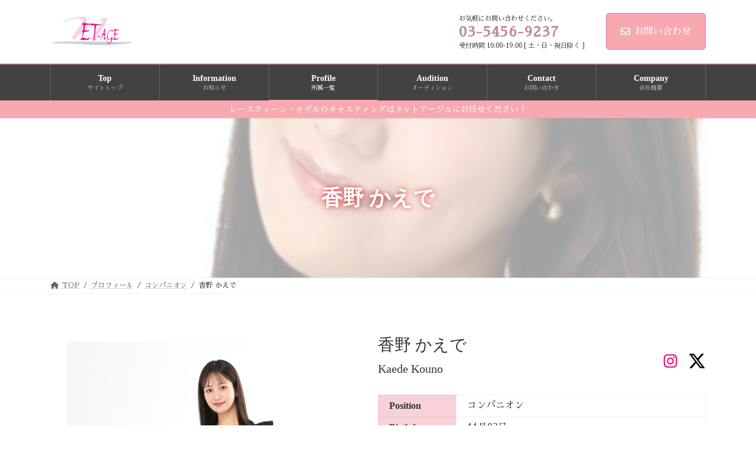

--- FILE ---
content_type: text/html; charset=utf-8
request_url: https://www.google.com/recaptcha/api2/anchor?ar=1&k=6LeAl08kAAAAAFvlNOsAXLJaDY2c5J_dfYjcc8gl&co=aHR0cDovL25ldC1hZ2UuY28uanA6ODA.&hl=en&v=PoyoqOPhxBO7pBk68S4YbpHZ&size=invisible&anchor-ms=20000&execute-ms=30000&cb=qbgcypsjs27g
body_size: 48877
content:
<!DOCTYPE HTML><html dir="ltr" lang="en"><head><meta http-equiv="Content-Type" content="text/html; charset=UTF-8">
<meta http-equiv="X-UA-Compatible" content="IE=edge">
<title>reCAPTCHA</title>
<style type="text/css">
/* cyrillic-ext */
@font-face {
  font-family: 'Roboto';
  font-style: normal;
  font-weight: 400;
  font-stretch: 100%;
  src: url(//fonts.gstatic.com/s/roboto/v48/KFO7CnqEu92Fr1ME7kSn66aGLdTylUAMa3GUBHMdazTgWw.woff2) format('woff2');
  unicode-range: U+0460-052F, U+1C80-1C8A, U+20B4, U+2DE0-2DFF, U+A640-A69F, U+FE2E-FE2F;
}
/* cyrillic */
@font-face {
  font-family: 'Roboto';
  font-style: normal;
  font-weight: 400;
  font-stretch: 100%;
  src: url(//fonts.gstatic.com/s/roboto/v48/KFO7CnqEu92Fr1ME7kSn66aGLdTylUAMa3iUBHMdazTgWw.woff2) format('woff2');
  unicode-range: U+0301, U+0400-045F, U+0490-0491, U+04B0-04B1, U+2116;
}
/* greek-ext */
@font-face {
  font-family: 'Roboto';
  font-style: normal;
  font-weight: 400;
  font-stretch: 100%;
  src: url(//fonts.gstatic.com/s/roboto/v48/KFO7CnqEu92Fr1ME7kSn66aGLdTylUAMa3CUBHMdazTgWw.woff2) format('woff2');
  unicode-range: U+1F00-1FFF;
}
/* greek */
@font-face {
  font-family: 'Roboto';
  font-style: normal;
  font-weight: 400;
  font-stretch: 100%;
  src: url(//fonts.gstatic.com/s/roboto/v48/KFO7CnqEu92Fr1ME7kSn66aGLdTylUAMa3-UBHMdazTgWw.woff2) format('woff2');
  unicode-range: U+0370-0377, U+037A-037F, U+0384-038A, U+038C, U+038E-03A1, U+03A3-03FF;
}
/* math */
@font-face {
  font-family: 'Roboto';
  font-style: normal;
  font-weight: 400;
  font-stretch: 100%;
  src: url(//fonts.gstatic.com/s/roboto/v48/KFO7CnqEu92Fr1ME7kSn66aGLdTylUAMawCUBHMdazTgWw.woff2) format('woff2');
  unicode-range: U+0302-0303, U+0305, U+0307-0308, U+0310, U+0312, U+0315, U+031A, U+0326-0327, U+032C, U+032F-0330, U+0332-0333, U+0338, U+033A, U+0346, U+034D, U+0391-03A1, U+03A3-03A9, U+03B1-03C9, U+03D1, U+03D5-03D6, U+03F0-03F1, U+03F4-03F5, U+2016-2017, U+2034-2038, U+203C, U+2040, U+2043, U+2047, U+2050, U+2057, U+205F, U+2070-2071, U+2074-208E, U+2090-209C, U+20D0-20DC, U+20E1, U+20E5-20EF, U+2100-2112, U+2114-2115, U+2117-2121, U+2123-214F, U+2190, U+2192, U+2194-21AE, U+21B0-21E5, U+21F1-21F2, U+21F4-2211, U+2213-2214, U+2216-22FF, U+2308-230B, U+2310, U+2319, U+231C-2321, U+2336-237A, U+237C, U+2395, U+239B-23B7, U+23D0, U+23DC-23E1, U+2474-2475, U+25AF, U+25B3, U+25B7, U+25BD, U+25C1, U+25CA, U+25CC, U+25FB, U+266D-266F, U+27C0-27FF, U+2900-2AFF, U+2B0E-2B11, U+2B30-2B4C, U+2BFE, U+3030, U+FF5B, U+FF5D, U+1D400-1D7FF, U+1EE00-1EEFF;
}
/* symbols */
@font-face {
  font-family: 'Roboto';
  font-style: normal;
  font-weight: 400;
  font-stretch: 100%;
  src: url(//fonts.gstatic.com/s/roboto/v48/KFO7CnqEu92Fr1ME7kSn66aGLdTylUAMaxKUBHMdazTgWw.woff2) format('woff2');
  unicode-range: U+0001-000C, U+000E-001F, U+007F-009F, U+20DD-20E0, U+20E2-20E4, U+2150-218F, U+2190, U+2192, U+2194-2199, U+21AF, U+21E6-21F0, U+21F3, U+2218-2219, U+2299, U+22C4-22C6, U+2300-243F, U+2440-244A, U+2460-24FF, U+25A0-27BF, U+2800-28FF, U+2921-2922, U+2981, U+29BF, U+29EB, U+2B00-2BFF, U+4DC0-4DFF, U+FFF9-FFFB, U+10140-1018E, U+10190-1019C, U+101A0, U+101D0-101FD, U+102E0-102FB, U+10E60-10E7E, U+1D2C0-1D2D3, U+1D2E0-1D37F, U+1F000-1F0FF, U+1F100-1F1AD, U+1F1E6-1F1FF, U+1F30D-1F30F, U+1F315, U+1F31C, U+1F31E, U+1F320-1F32C, U+1F336, U+1F378, U+1F37D, U+1F382, U+1F393-1F39F, U+1F3A7-1F3A8, U+1F3AC-1F3AF, U+1F3C2, U+1F3C4-1F3C6, U+1F3CA-1F3CE, U+1F3D4-1F3E0, U+1F3ED, U+1F3F1-1F3F3, U+1F3F5-1F3F7, U+1F408, U+1F415, U+1F41F, U+1F426, U+1F43F, U+1F441-1F442, U+1F444, U+1F446-1F449, U+1F44C-1F44E, U+1F453, U+1F46A, U+1F47D, U+1F4A3, U+1F4B0, U+1F4B3, U+1F4B9, U+1F4BB, U+1F4BF, U+1F4C8-1F4CB, U+1F4D6, U+1F4DA, U+1F4DF, U+1F4E3-1F4E6, U+1F4EA-1F4ED, U+1F4F7, U+1F4F9-1F4FB, U+1F4FD-1F4FE, U+1F503, U+1F507-1F50B, U+1F50D, U+1F512-1F513, U+1F53E-1F54A, U+1F54F-1F5FA, U+1F610, U+1F650-1F67F, U+1F687, U+1F68D, U+1F691, U+1F694, U+1F698, U+1F6AD, U+1F6B2, U+1F6B9-1F6BA, U+1F6BC, U+1F6C6-1F6CF, U+1F6D3-1F6D7, U+1F6E0-1F6EA, U+1F6F0-1F6F3, U+1F6F7-1F6FC, U+1F700-1F7FF, U+1F800-1F80B, U+1F810-1F847, U+1F850-1F859, U+1F860-1F887, U+1F890-1F8AD, U+1F8B0-1F8BB, U+1F8C0-1F8C1, U+1F900-1F90B, U+1F93B, U+1F946, U+1F984, U+1F996, U+1F9E9, U+1FA00-1FA6F, U+1FA70-1FA7C, U+1FA80-1FA89, U+1FA8F-1FAC6, U+1FACE-1FADC, U+1FADF-1FAE9, U+1FAF0-1FAF8, U+1FB00-1FBFF;
}
/* vietnamese */
@font-face {
  font-family: 'Roboto';
  font-style: normal;
  font-weight: 400;
  font-stretch: 100%;
  src: url(//fonts.gstatic.com/s/roboto/v48/KFO7CnqEu92Fr1ME7kSn66aGLdTylUAMa3OUBHMdazTgWw.woff2) format('woff2');
  unicode-range: U+0102-0103, U+0110-0111, U+0128-0129, U+0168-0169, U+01A0-01A1, U+01AF-01B0, U+0300-0301, U+0303-0304, U+0308-0309, U+0323, U+0329, U+1EA0-1EF9, U+20AB;
}
/* latin-ext */
@font-face {
  font-family: 'Roboto';
  font-style: normal;
  font-weight: 400;
  font-stretch: 100%;
  src: url(//fonts.gstatic.com/s/roboto/v48/KFO7CnqEu92Fr1ME7kSn66aGLdTylUAMa3KUBHMdazTgWw.woff2) format('woff2');
  unicode-range: U+0100-02BA, U+02BD-02C5, U+02C7-02CC, U+02CE-02D7, U+02DD-02FF, U+0304, U+0308, U+0329, U+1D00-1DBF, U+1E00-1E9F, U+1EF2-1EFF, U+2020, U+20A0-20AB, U+20AD-20C0, U+2113, U+2C60-2C7F, U+A720-A7FF;
}
/* latin */
@font-face {
  font-family: 'Roboto';
  font-style: normal;
  font-weight: 400;
  font-stretch: 100%;
  src: url(//fonts.gstatic.com/s/roboto/v48/KFO7CnqEu92Fr1ME7kSn66aGLdTylUAMa3yUBHMdazQ.woff2) format('woff2');
  unicode-range: U+0000-00FF, U+0131, U+0152-0153, U+02BB-02BC, U+02C6, U+02DA, U+02DC, U+0304, U+0308, U+0329, U+2000-206F, U+20AC, U+2122, U+2191, U+2193, U+2212, U+2215, U+FEFF, U+FFFD;
}
/* cyrillic-ext */
@font-face {
  font-family: 'Roboto';
  font-style: normal;
  font-weight: 500;
  font-stretch: 100%;
  src: url(//fonts.gstatic.com/s/roboto/v48/KFO7CnqEu92Fr1ME7kSn66aGLdTylUAMa3GUBHMdazTgWw.woff2) format('woff2');
  unicode-range: U+0460-052F, U+1C80-1C8A, U+20B4, U+2DE0-2DFF, U+A640-A69F, U+FE2E-FE2F;
}
/* cyrillic */
@font-face {
  font-family: 'Roboto';
  font-style: normal;
  font-weight: 500;
  font-stretch: 100%;
  src: url(//fonts.gstatic.com/s/roboto/v48/KFO7CnqEu92Fr1ME7kSn66aGLdTylUAMa3iUBHMdazTgWw.woff2) format('woff2');
  unicode-range: U+0301, U+0400-045F, U+0490-0491, U+04B0-04B1, U+2116;
}
/* greek-ext */
@font-face {
  font-family: 'Roboto';
  font-style: normal;
  font-weight: 500;
  font-stretch: 100%;
  src: url(//fonts.gstatic.com/s/roboto/v48/KFO7CnqEu92Fr1ME7kSn66aGLdTylUAMa3CUBHMdazTgWw.woff2) format('woff2');
  unicode-range: U+1F00-1FFF;
}
/* greek */
@font-face {
  font-family: 'Roboto';
  font-style: normal;
  font-weight: 500;
  font-stretch: 100%;
  src: url(//fonts.gstatic.com/s/roboto/v48/KFO7CnqEu92Fr1ME7kSn66aGLdTylUAMa3-UBHMdazTgWw.woff2) format('woff2');
  unicode-range: U+0370-0377, U+037A-037F, U+0384-038A, U+038C, U+038E-03A1, U+03A3-03FF;
}
/* math */
@font-face {
  font-family: 'Roboto';
  font-style: normal;
  font-weight: 500;
  font-stretch: 100%;
  src: url(//fonts.gstatic.com/s/roboto/v48/KFO7CnqEu92Fr1ME7kSn66aGLdTylUAMawCUBHMdazTgWw.woff2) format('woff2');
  unicode-range: U+0302-0303, U+0305, U+0307-0308, U+0310, U+0312, U+0315, U+031A, U+0326-0327, U+032C, U+032F-0330, U+0332-0333, U+0338, U+033A, U+0346, U+034D, U+0391-03A1, U+03A3-03A9, U+03B1-03C9, U+03D1, U+03D5-03D6, U+03F0-03F1, U+03F4-03F5, U+2016-2017, U+2034-2038, U+203C, U+2040, U+2043, U+2047, U+2050, U+2057, U+205F, U+2070-2071, U+2074-208E, U+2090-209C, U+20D0-20DC, U+20E1, U+20E5-20EF, U+2100-2112, U+2114-2115, U+2117-2121, U+2123-214F, U+2190, U+2192, U+2194-21AE, U+21B0-21E5, U+21F1-21F2, U+21F4-2211, U+2213-2214, U+2216-22FF, U+2308-230B, U+2310, U+2319, U+231C-2321, U+2336-237A, U+237C, U+2395, U+239B-23B7, U+23D0, U+23DC-23E1, U+2474-2475, U+25AF, U+25B3, U+25B7, U+25BD, U+25C1, U+25CA, U+25CC, U+25FB, U+266D-266F, U+27C0-27FF, U+2900-2AFF, U+2B0E-2B11, U+2B30-2B4C, U+2BFE, U+3030, U+FF5B, U+FF5D, U+1D400-1D7FF, U+1EE00-1EEFF;
}
/* symbols */
@font-face {
  font-family: 'Roboto';
  font-style: normal;
  font-weight: 500;
  font-stretch: 100%;
  src: url(//fonts.gstatic.com/s/roboto/v48/KFO7CnqEu92Fr1ME7kSn66aGLdTylUAMaxKUBHMdazTgWw.woff2) format('woff2');
  unicode-range: U+0001-000C, U+000E-001F, U+007F-009F, U+20DD-20E0, U+20E2-20E4, U+2150-218F, U+2190, U+2192, U+2194-2199, U+21AF, U+21E6-21F0, U+21F3, U+2218-2219, U+2299, U+22C4-22C6, U+2300-243F, U+2440-244A, U+2460-24FF, U+25A0-27BF, U+2800-28FF, U+2921-2922, U+2981, U+29BF, U+29EB, U+2B00-2BFF, U+4DC0-4DFF, U+FFF9-FFFB, U+10140-1018E, U+10190-1019C, U+101A0, U+101D0-101FD, U+102E0-102FB, U+10E60-10E7E, U+1D2C0-1D2D3, U+1D2E0-1D37F, U+1F000-1F0FF, U+1F100-1F1AD, U+1F1E6-1F1FF, U+1F30D-1F30F, U+1F315, U+1F31C, U+1F31E, U+1F320-1F32C, U+1F336, U+1F378, U+1F37D, U+1F382, U+1F393-1F39F, U+1F3A7-1F3A8, U+1F3AC-1F3AF, U+1F3C2, U+1F3C4-1F3C6, U+1F3CA-1F3CE, U+1F3D4-1F3E0, U+1F3ED, U+1F3F1-1F3F3, U+1F3F5-1F3F7, U+1F408, U+1F415, U+1F41F, U+1F426, U+1F43F, U+1F441-1F442, U+1F444, U+1F446-1F449, U+1F44C-1F44E, U+1F453, U+1F46A, U+1F47D, U+1F4A3, U+1F4B0, U+1F4B3, U+1F4B9, U+1F4BB, U+1F4BF, U+1F4C8-1F4CB, U+1F4D6, U+1F4DA, U+1F4DF, U+1F4E3-1F4E6, U+1F4EA-1F4ED, U+1F4F7, U+1F4F9-1F4FB, U+1F4FD-1F4FE, U+1F503, U+1F507-1F50B, U+1F50D, U+1F512-1F513, U+1F53E-1F54A, U+1F54F-1F5FA, U+1F610, U+1F650-1F67F, U+1F687, U+1F68D, U+1F691, U+1F694, U+1F698, U+1F6AD, U+1F6B2, U+1F6B9-1F6BA, U+1F6BC, U+1F6C6-1F6CF, U+1F6D3-1F6D7, U+1F6E0-1F6EA, U+1F6F0-1F6F3, U+1F6F7-1F6FC, U+1F700-1F7FF, U+1F800-1F80B, U+1F810-1F847, U+1F850-1F859, U+1F860-1F887, U+1F890-1F8AD, U+1F8B0-1F8BB, U+1F8C0-1F8C1, U+1F900-1F90B, U+1F93B, U+1F946, U+1F984, U+1F996, U+1F9E9, U+1FA00-1FA6F, U+1FA70-1FA7C, U+1FA80-1FA89, U+1FA8F-1FAC6, U+1FACE-1FADC, U+1FADF-1FAE9, U+1FAF0-1FAF8, U+1FB00-1FBFF;
}
/* vietnamese */
@font-face {
  font-family: 'Roboto';
  font-style: normal;
  font-weight: 500;
  font-stretch: 100%;
  src: url(//fonts.gstatic.com/s/roboto/v48/KFO7CnqEu92Fr1ME7kSn66aGLdTylUAMa3OUBHMdazTgWw.woff2) format('woff2');
  unicode-range: U+0102-0103, U+0110-0111, U+0128-0129, U+0168-0169, U+01A0-01A1, U+01AF-01B0, U+0300-0301, U+0303-0304, U+0308-0309, U+0323, U+0329, U+1EA0-1EF9, U+20AB;
}
/* latin-ext */
@font-face {
  font-family: 'Roboto';
  font-style: normal;
  font-weight: 500;
  font-stretch: 100%;
  src: url(//fonts.gstatic.com/s/roboto/v48/KFO7CnqEu92Fr1ME7kSn66aGLdTylUAMa3KUBHMdazTgWw.woff2) format('woff2');
  unicode-range: U+0100-02BA, U+02BD-02C5, U+02C7-02CC, U+02CE-02D7, U+02DD-02FF, U+0304, U+0308, U+0329, U+1D00-1DBF, U+1E00-1E9F, U+1EF2-1EFF, U+2020, U+20A0-20AB, U+20AD-20C0, U+2113, U+2C60-2C7F, U+A720-A7FF;
}
/* latin */
@font-face {
  font-family: 'Roboto';
  font-style: normal;
  font-weight: 500;
  font-stretch: 100%;
  src: url(//fonts.gstatic.com/s/roboto/v48/KFO7CnqEu92Fr1ME7kSn66aGLdTylUAMa3yUBHMdazQ.woff2) format('woff2');
  unicode-range: U+0000-00FF, U+0131, U+0152-0153, U+02BB-02BC, U+02C6, U+02DA, U+02DC, U+0304, U+0308, U+0329, U+2000-206F, U+20AC, U+2122, U+2191, U+2193, U+2212, U+2215, U+FEFF, U+FFFD;
}
/* cyrillic-ext */
@font-face {
  font-family: 'Roboto';
  font-style: normal;
  font-weight: 900;
  font-stretch: 100%;
  src: url(//fonts.gstatic.com/s/roboto/v48/KFO7CnqEu92Fr1ME7kSn66aGLdTylUAMa3GUBHMdazTgWw.woff2) format('woff2');
  unicode-range: U+0460-052F, U+1C80-1C8A, U+20B4, U+2DE0-2DFF, U+A640-A69F, U+FE2E-FE2F;
}
/* cyrillic */
@font-face {
  font-family: 'Roboto';
  font-style: normal;
  font-weight: 900;
  font-stretch: 100%;
  src: url(//fonts.gstatic.com/s/roboto/v48/KFO7CnqEu92Fr1ME7kSn66aGLdTylUAMa3iUBHMdazTgWw.woff2) format('woff2');
  unicode-range: U+0301, U+0400-045F, U+0490-0491, U+04B0-04B1, U+2116;
}
/* greek-ext */
@font-face {
  font-family: 'Roboto';
  font-style: normal;
  font-weight: 900;
  font-stretch: 100%;
  src: url(//fonts.gstatic.com/s/roboto/v48/KFO7CnqEu92Fr1ME7kSn66aGLdTylUAMa3CUBHMdazTgWw.woff2) format('woff2');
  unicode-range: U+1F00-1FFF;
}
/* greek */
@font-face {
  font-family: 'Roboto';
  font-style: normal;
  font-weight: 900;
  font-stretch: 100%;
  src: url(//fonts.gstatic.com/s/roboto/v48/KFO7CnqEu92Fr1ME7kSn66aGLdTylUAMa3-UBHMdazTgWw.woff2) format('woff2');
  unicode-range: U+0370-0377, U+037A-037F, U+0384-038A, U+038C, U+038E-03A1, U+03A3-03FF;
}
/* math */
@font-face {
  font-family: 'Roboto';
  font-style: normal;
  font-weight: 900;
  font-stretch: 100%;
  src: url(//fonts.gstatic.com/s/roboto/v48/KFO7CnqEu92Fr1ME7kSn66aGLdTylUAMawCUBHMdazTgWw.woff2) format('woff2');
  unicode-range: U+0302-0303, U+0305, U+0307-0308, U+0310, U+0312, U+0315, U+031A, U+0326-0327, U+032C, U+032F-0330, U+0332-0333, U+0338, U+033A, U+0346, U+034D, U+0391-03A1, U+03A3-03A9, U+03B1-03C9, U+03D1, U+03D5-03D6, U+03F0-03F1, U+03F4-03F5, U+2016-2017, U+2034-2038, U+203C, U+2040, U+2043, U+2047, U+2050, U+2057, U+205F, U+2070-2071, U+2074-208E, U+2090-209C, U+20D0-20DC, U+20E1, U+20E5-20EF, U+2100-2112, U+2114-2115, U+2117-2121, U+2123-214F, U+2190, U+2192, U+2194-21AE, U+21B0-21E5, U+21F1-21F2, U+21F4-2211, U+2213-2214, U+2216-22FF, U+2308-230B, U+2310, U+2319, U+231C-2321, U+2336-237A, U+237C, U+2395, U+239B-23B7, U+23D0, U+23DC-23E1, U+2474-2475, U+25AF, U+25B3, U+25B7, U+25BD, U+25C1, U+25CA, U+25CC, U+25FB, U+266D-266F, U+27C0-27FF, U+2900-2AFF, U+2B0E-2B11, U+2B30-2B4C, U+2BFE, U+3030, U+FF5B, U+FF5D, U+1D400-1D7FF, U+1EE00-1EEFF;
}
/* symbols */
@font-face {
  font-family: 'Roboto';
  font-style: normal;
  font-weight: 900;
  font-stretch: 100%;
  src: url(//fonts.gstatic.com/s/roboto/v48/KFO7CnqEu92Fr1ME7kSn66aGLdTylUAMaxKUBHMdazTgWw.woff2) format('woff2');
  unicode-range: U+0001-000C, U+000E-001F, U+007F-009F, U+20DD-20E0, U+20E2-20E4, U+2150-218F, U+2190, U+2192, U+2194-2199, U+21AF, U+21E6-21F0, U+21F3, U+2218-2219, U+2299, U+22C4-22C6, U+2300-243F, U+2440-244A, U+2460-24FF, U+25A0-27BF, U+2800-28FF, U+2921-2922, U+2981, U+29BF, U+29EB, U+2B00-2BFF, U+4DC0-4DFF, U+FFF9-FFFB, U+10140-1018E, U+10190-1019C, U+101A0, U+101D0-101FD, U+102E0-102FB, U+10E60-10E7E, U+1D2C0-1D2D3, U+1D2E0-1D37F, U+1F000-1F0FF, U+1F100-1F1AD, U+1F1E6-1F1FF, U+1F30D-1F30F, U+1F315, U+1F31C, U+1F31E, U+1F320-1F32C, U+1F336, U+1F378, U+1F37D, U+1F382, U+1F393-1F39F, U+1F3A7-1F3A8, U+1F3AC-1F3AF, U+1F3C2, U+1F3C4-1F3C6, U+1F3CA-1F3CE, U+1F3D4-1F3E0, U+1F3ED, U+1F3F1-1F3F3, U+1F3F5-1F3F7, U+1F408, U+1F415, U+1F41F, U+1F426, U+1F43F, U+1F441-1F442, U+1F444, U+1F446-1F449, U+1F44C-1F44E, U+1F453, U+1F46A, U+1F47D, U+1F4A3, U+1F4B0, U+1F4B3, U+1F4B9, U+1F4BB, U+1F4BF, U+1F4C8-1F4CB, U+1F4D6, U+1F4DA, U+1F4DF, U+1F4E3-1F4E6, U+1F4EA-1F4ED, U+1F4F7, U+1F4F9-1F4FB, U+1F4FD-1F4FE, U+1F503, U+1F507-1F50B, U+1F50D, U+1F512-1F513, U+1F53E-1F54A, U+1F54F-1F5FA, U+1F610, U+1F650-1F67F, U+1F687, U+1F68D, U+1F691, U+1F694, U+1F698, U+1F6AD, U+1F6B2, U+1F6B9-1F6BA, U+1F6BC, U+1F6C6-1F6CF, U+1F6D3-1F6D7, U+1F6E0-1F6EA, U+1F6F0-1F6F3, U+1F6F7-1F6FC, U+1F700-1F7FF, U+1F800-1F80B, U+1F810-1F847, U+1F850-1F859, U+1F860-1F887, U+1F890-1F8AD, U+1F8B0-1F8BB, U+1F8C0-1F8C1, U+1F900-1F90B, U+1F93B, U+1F946, U+1F984, U+1F996, U+1F9E9, U+1FA00-1FA6F, U+1FA70-1FA7C, U+1FA80-1FA89, U+1FA8F-1FAC6, U+1FACE-1FADC, U+1FADF-1FAE9, U+1FAF0-1FAF8, U+1FB00-1FBFF;
}
/* vietnamese */
@font-face {
  font-family: 'Roboto';
  font-style: normal;
  font-weight: 900;
  font-stretch: 100%;
  src: url(//fonts.gstatic.com/s/roboto/v48/KFO7CnqEu92Fr1ME7kSn66aGLdTylUAMa3OUBHMdazTgWw.woff2) format('woff2');
  unicode-range: U+0102-0103, U+0110-0111, U+0128-0129, U+0168-0169, U+01A0-01A1, U+01AF-01B0, U+0300-0301, U+0303-0304, U+0308-0309, U+0323, U+0329, U+1EA0-1EF9, U+20AB;
}
/* latin-ext */
@font-face {
  font-family: 'Roboto';
  font-style: normal;
  font-weight: 900;
  font-stretch: 100%;
  src: url(//fonts.gstatic.com/s/roboto/v48/KFO7CnqEu92Fr1ME7kSn66aGLdTylUAMa3KUBHMdazTgWw.woff2) format('woff2');
  unicode-range: U+0100-02BA, U+02BD-02C5, U+02C7-02CC, U+02CE-02D7, U+02DD-02FF, U+0304, U+0308, U+0329, U+1D00-1DBF, U+1E00-1E9F, U+1EF2-1EFF, U+2020, U+20A0-20AB, U+20AD-20C0, U+2113, U+2C60-2C7F, U+A720-A7FF;
}
/* latin */
@font-face {
  font-family: 'Roboto';
  font-style: normal;
  font-weight: 900;
  font-stretch: 100%;
  src: url(//fonts.gstatic.com/s/roboto/v48/KFO7CnqEu92Fr1ME7kSn66aGLdTylUAMa3yUBHMdazQ.woff2) format('woff2');
  unicode-range: U+0000-00FF, U+0131, U+0152-0153, U+02BB-02BC, U+02C6, U+02DA, U+02DC, U+0304, U+0308, U+0329, U+2000-206F, U+20AC, U+2122, U+2191, U+2193, U+2212, U+2215, U+FEFF, U+FFFD;
}

</style>
<link rel="stylesheet" type="text/css" href="https://www.gstatic.com/recaptcha/releases/PoyoqOPhxBO7pBk68S4YbpHZ/styles__ltr.css">
<script nonce="lpCoLD1VQ1agdL-fAGMIyg" type="text/javascript">window['__recaptcha_api'] = 'https://www.google.com/recaptcha/api2/';</script>
<script type="text/javascript" src="https://www.gstatic.com/recaptcha/releases/PoyoqOPhxBO7pBk68S4YbpHZ/recaptcha__en.js" nonce="lpCoLD1VQ1agdL-fAGMIyg">
      
    </script></head>
<body><div id="rc-anchor-alert" class="rc-anchor-alert"></div>
<input type="hidden" id="recaptcha-token" value="[base64]">
<script type="text/javascript" nonce="lpCoLD1VQ1agdL-fAGMIyg">
      recaptcha.anchor.Main.init("[\x22ainput\x22,[\x22bgdata\x22,\x22\x22,\[base64]/[base64]/[base64]/[base64]/[base64]/UltsKytdPUU6KEU8MjA0OD9SW2wrK109RT4+NnwxOTI6KChFJjY0NTEyKT09NTUyOTYmJk0rMTxjLmxlbmd0aCYmKGMuY2hhckNvZGVBdChNKzEpJjY0NTEyKT09NTYzMjA/[base64]/[base64]/[base64]/[base64]/[base64]/[base64]/[base64]\x22,\[base64]\x22,\x22P8KyeV7Ch0IYRcO/w7LDqUkgIHgBw4/Cvg12wqgGwpjCkVjDoEVrAsKQSlbCvsKBwqk/QzHDpjfCjBpUwrHDsMKUacOHw6Bpw7rCisKkGWogOsO3w7bCusKff8OLZwHDh1U1SsKAw5/Cnh57w64iwrYAR0PDtMOyRB3Dn3RiecOZw4IeZkLCj0nDiMKfw4nDlh3CjMK8w5pGwoHDvBZhCVgJNWpuw4Mzw5bCrgDCmwzDp1Bow4tYNmIyAQbDlcO4DMOsw64CNRhaWD/Dg8KuYXt5TkQ8fMOZZ8KiMyJJYxLCpsOiacK9PHlrfARtXjIUwrjDry9xNsKhwrDCoRfCqhZUw7I9wrMaInMcw6jCoHbCjV7Dp8Kjw41Ow7A8YsOXw44RwqHCscKIAEnDlsO8TMK5OcK3w5TDu8Onw6nCuyfDoQ4LERfChQtkC1jCg8Ogw5o5wq/Di8KxwrTDkRY0wr0QKFDDmDE9wpfDlC7DlU5ZwoDDtlXDpS3CmsKzw6ovHcOSOMKhw4rDtsKaY3gKw63Dm8OsJisGaMOXZjnDsDI7w5vDuUJlYcOdwq5dEirDjUl5w43DmMOEwr0fwr55woTDo8Owwp9KF0XCkDZ+wp5Pw57CtMObT8KNw7jDlsKNMwx/[base64]/DucOpw6JdX8KewrnDuR4bwovDg8O0YMKqwqQ/dsOLZ8KhK8OqYcOcw5DDqF7DiMKYKsKXehvCqg/[base64]/[base64]/DksOLwqPDhMOqPl09EsOew614D3pDwpEiIsK/W8KUw55fUsKWBEQPS8O/F8K6w7zCpMOxw6sUZsKoNhnCtsOzDhnCrMKlwrzDsiPCqMOWF3pyOMOMwqXDjFsew73CnMO2TMK4w5J5LsKDYEPChsKcwp3CiynCpCozw44pP3pewqDCjiNBwp5pw5PCqsKFw5nCr8OCLWMQwrRFwoJzIsKnSGHCpS/[base64]/DsnVfwr/ConRiTsOrw6jDj8ObwrdRw6DCqlF1E8KXDsK1wphowqjDlMORwoLCk8K5w7zCm8Kvc2fCulJ/[base64]/DqcKWw5Frw6XCtS7Dt8OWwoQyGcKdwpByw59mMHpHw58jS8KVNDXDm8OBAsO2UsK4B8OaEMONZDvCi8OZOcO4w5MQOzwIwpvCtFTDkBvDrcO2AAPDjWkHwrF7HcKTwqgZw5hqRcKZHcOLBSYZHzAuw6kcw7/DvgfDrlM9w6XCsMO2QSoQbcOQwpjCokokw6E5cMOYw4bCsMKtwqDCiUfCk01NUVcocsK2OsKQS8OiXcKSwqdKw613w5MsS8Otw6Z9BsKZU0NcecO/wrwNw5rCsCULfjBlw55rwprCijp4wo7Dl8OiZBUeH8KOF33CuDLChMKpbsOEBmbDjWXCq8K5UMKXwqFhwrnCjMKjAnXCnMKue3Fpwo5SThTDon7DoiTDpljCv29jw4c2w7F/w6xbw4Abw7LDjsKnbMKQWMKswofCr8OawqZaTMOxPTTCvMKDw5LCmsKpwos+KkDCuHTCjMOvDBsJw6DDvMKoGkjClHzDk2lAw5bCtsKxfQp3Fh0JwoF+w4PCkAdBw6J+csKRwroew6JMw4/Ctw8Rwrs/[base64]/[base64]/[base64]/DrQHCgnEHw55Sw4rCqjzDtCtHBMObE2rDqMKoKiPDgCwxCsKuwpXClcKaXsKZO3BAw79QJMO4w4/Cm8Kqw7PCusKiXzgbwrTCnnl0NsKAw4bCoQYxD3XDh8KOwqIHw4zDg3lcBsKqwqTDuQLDqEFkw5PDmsKlw7zCm8OlwqFCXMO/dHANUMOJbVZUEjdsw43Crw9nwq9Hwqliw6LDrl9BwrvCmhA5w4BqwoZ/QgLDlsKvwrVNw6hRPjxtw61gw5DDmMK+NyFxC3XDrXvChsKLwqTDrygMw6I0wonDtyvDsMK4w5LCsVJBw7tdwpwhXMKgwpfDsiLCtF88fnFOwpHCoBzDuhbCgAFVwojCiirCkn4yw5EPw6jDvhLCnMKUb8KrwrfDvcOkwqg0ODFrw5FYOcK/wprClnfCpcKsw50UwrfCqsKsw4/CrTtKw5LDkyoaYMKLJ1Yhwp/ClsOJwrbDjmgZIsO5G8O3wp5vD8OibW9qwo1/[base64]/wrMIw77CvWjDmsOPWl9XwqPChUwwJMKfXsOVwojCusOJw6rCq0zCvcKcAl09w5vDjkTCpH/Dlk/DtsK4wrwwwrbCmsOlwo1fZipjJsOkCm8owpTCtyl4aV9dXsOuHcOSw5XDuCARwpjDrxxIw4/DtMOnwotTwobCjErCvC3DqsKPVsOXG8ONwqt4w6AxwpXDlcOcIX8yVR/Dm8Kqw6Zww6vCtAwtw7dXGsK4wpjCmsKQIMKLw7XDqMKPw44Cw49/O05qwowaIDzDkHnDtcOGPEjCpWPDtAZgIcO0wq/DvD0awo7CiMKNf1J3wqTDn8OAeMKoHCHDjlzCjRANw5diYivCscOow4oSX3HDqh/[base64]/ConnCpsKuXMKvw4zClndEwqRLw7g6woXCvMKjw7tGcFvDiy3DqCzCkMKJEMK+woEPw63DicO+CCjCi2vCo33Cs13CrMOUU8OvbsKnWFLDocK7w4TCpcOTTMKEw7/Dv8OBf8K9HMKZAcOpwphtE8ONQcO8w5TCn8OGwqIewpMYwqcsw6RCw6vDsMKZw77Cs8K4eAQ/PA5sb1N1wphZwrnDtcO2wqnCpUDCqMOQWjc/w4xmLUt4w45TS0DDiTLCqn4EwpJiwqsNwphow6c1wovDuTJSK8OYw4XDtx5BwqrCtGvDlMONeMK5w5HCkMK2wprDnsKBw4HDjhjCmHBUw7TDnWcoFMOqw6tiwqDCmyTCgMKMYMKIwpXDqMO5H8KvwoswNj/Dh8OEIANFJG5kFhVdMlnDisOaWntbw6RhwrMzEjJJwrfCrcOPamBWbMOQDG4TJnIpUMK/JcKSWcOVD8KVwrdYw4JXwr0CwoBnw7FMQhkwG3F7wpoTWjLDnMKTw7dMwpzCuWzDlznDhMOYw4fCqRrCtsOASsKyw75wwrnCsjkQMQ0YN8KjaQslL8KHNcKRSCrCvT/DucK+JChEwqIAw5N8w6XDp8OMeScdZ8KHwrbCqDTDog/Cr8KhwqTCoXFTVAgswpp0wpHCnEPDgV/CpDxKwq3CvnfDtVfCnD/DpMOnw68iw6JZL3nDisO0wpQjw6Z8G8K5w5/[base64]/CvA85w598Yi1Fw5tkw5jDm2Nqwq0UC8K/wrLDp8O/w54Hwq9PE8OFwqrDm8KiOMOxw57DjHHDnT7Ct8OKwovDohw8LiwcwoHDkHrDpMKLFCnCoSZRw6HDvAfCoicvw4RKwoXDh8O+wpp2woPClhfDocOBwr9hSxFrw6oec8KNwq/[base64]/[base64]/ClMK3w4/CtzXDm13DucKCwrEww5wkJjYNw6nCmlbCssOqw7piw6TDpMOFTsK1w6gRwqZOw6fDkyrCisKWE1jDo8KNw5XDl8OcAsO1wrxVw6kLfxRgK05+DXjDpnZhw5Inw4XDlsKAw6/CscO8McOAw6kQTsKwA8Kpwp7ChWQOIkTComHDu1HDksK+w6TDpcOkwogiw5MNegPCqADCowjCmR3DqsKdw4RyFcOqwqBgacK/G8OsAMO/[base64]/DhMOcXR/CrhAsw6TDksKUw67DqWPDj2nCgcKiw64pw4LDjkUzG8Klw58ww5vCiTjDphnDsMOAw4HCqzLCksODwrPDolfDicOLwq3CvsKawqfCsXsNXcKQw6oqw7jDvsOgW2rCoMOnD3jCtC/DmAcywpjDhzLDnSnDucK/AGPCt8OEwoJUZcOPSBQLYhPDjlprwocZK0TCnk7DisK1w7tywr4dw49NWsO1woxLCsKXwrEmLRgaw5/DnsO8B8OCaz0xwqptRsKmwpV2JyZbw5rDhMKhw64/V0LDnsOaH8OvwrrCm8KNw5rDjT7CssOlOSfDtWDCmW/DhiUqKMKqw4fCnj7CpnEle1XDlUQ3w5LDp8OML0Jnw5Z6wooowpTDisO7w5E/[base64]/[base64]/[base64]/YFXDkcOhUy7CnRvCvR5ibA9QwqLCpnDDgnANwr7DmB5owqIDwrgVMsOtw5xvME/DpsOdwr1/Bl8bGcOfw5bDmVMgGSLDnzDCrcOHwqF2w6XDiDTDicO5B8OJwrDCvMOsw7xdw6RNw7zDncO0wrBLwqJZwrvCqsOHHsOlZMK0VFoTKsOFw7LCt8OSFMKvw5fClkXDsMKXUSDDt8O0EgxIwrt5T8OBRcOJA8OlOMKIw7jDiiBCw7dGw6YIwogmw4TCnsKsw4/Dk0fDnnTDg2IMRsO8aMO+wqM9w5vDmyjDhMOnQMOow4YEaWk7w5YGwoMkd8K2w44TIR0awqfCm0w8W8OfWWXCrDZVwpwRWifCmMORe8KYwqDCsjUiw5/CmsOPRyrDnQ9jw6cmNMKmd8OiUQVHDsKWw7TDncOWYyBDWUokwrjCuS3DqHPDvcOxN28nGMKvQcO1wpRmDcOqw7XCoynDlwnDlT/ChFp9wpxkdwNxw6LCqsKqXBzDocOMw6PCsXMtwp0Nw6HDvyXCjcKmMMKZwqPDvcKAwoTCkHzDlMOywr5sEV/Dr8KYwpHDuA1Vw45rdwfCgAU1aMOSw6bCkUVQw4Z1J03Dn8KZbm5QS3sYw7/CkcODexnDiAF9wo8gw5vDl8OtZMKLI8KKwrEJw61eGcOkwofDt8KpWS7Ck23DshMOwo/[base64]/CpiVuw405woURYwjCl8OYwr7Dn8ODU8KBGAHDjcKLVwQrwocGXB/CiRnChFYLFMOnaUPCsmHCvcKTwovCg8KZc1hjwrzDq8O8wpkbw6UVw5nDjRHCtMKMw6R9w61Bw61wwpReP8K7G2jDnsO4wqDDmsOsJsOHw5zDmW9IUMOla23Dh2dgRcKtdsOkwrx0YHcRwq89worCjcOGEGXCtsK6D8O/DsOgw5LCgyBXdsKzwpJGTHTDuyXCpW3DuMKbwpp8PEzCgMKkworDnBRlVsO8w5nCjcOGXnXClsOXwpYRMldXw50Sw6HDu8OYFsOyw7LChMO0w4Qcw7MYwr0GwpPCmsKZU8OAMUHDjsK/GRYrYy3CphxHMHrCtsKHFcOSwqZRwowpw54uwpDCs8K9wo5Xw73CiMO9w4oiw43DvsODw4EBIMOKJ8OFccOTGlRdJznCjsOGA8K0wpDDoMKbwrvCtjhpwpXCm0RMPXHCvCrDv3bDosOxYjzCsMKRCSMXw5bCkMKMwqU2d8OUw4Uyw5gsw78uCgBTMMKkwphkw5/DmWPDrsOOXVDCpTDDm8KXwrVjWGJnGT/[base64]/DucK7MMOWY217QxPDslFAwpvDrVtaQsKpw61mwqJvw443woFqW0ZuLcKiTMOBw6giwr1hw5bDm8KnHMKxwpVGNjQGScORw7wlVRd8bUMbwqzDucKOCsOtBcKaGwjCgn/DpMOYGMOXLkcnw6XDhsO/S8OnwrkwPcKGODTCt8OEwoDCiGfCphZ2w6DCh8OJw5AkZUtvMsKWOAjCnAbCuVgcwpLCkcOQw5XDuibDnCBGeCJKR8KHw6sHEMOnw41/wpsXHcOewpfCjMOXw7Ysw4PCvQRUTDvDt8Ogw555UsK+w5zDuMKWw6/ClDIZwpYiZnQ8ZFIqw44kw5MtwolTfMKjTMOtw7LDvRt3HcOFwpjDt8ObaAJPw6XCpw3DpEvDnULCscK7XlVLYMOvF8Olw6xHwqHCokzCjMK7w63DlsKAwokrJ2pCLMOsWCfDjMK/LyYHw40Qwq/Dt8Ozw7nCu8KdwrXDpjZdw4XCpsKhwrRyw6bDmkJQwo3DpMKnw6xowopULcK1GsKYw43DuB0meRckw43DhMK/w4TDrVvDlQrCpRTDpybCtjTCkQpbw7wjBWPCp8Obwp/CkcKKwrY/GT/CqMOHw5nDuwMMIsKuw6PDohtCwpIrDHAjw517DEvCmWUdw4xRcFZWw57CnV43w6t1H8OoKCrDgXzDgsOLw7/DhcOcc8Oswp1jwprCrcOMw6p+dMOrwoPDgsK9X8K+PzfDl8OSRSvDiVVHF8KFwpzCl8OsFcKPTcKywrrChU3Dg0rDsAbChTjCnsOECAwmw7NAw5fDucKyGXnDh3/Csydzw6HCuMOIb8Kqwr9KwqBkw5PCl8KPCsOENB/Dj8Kkw5vChArCr3bCqsKqw6lsXcKfYUxCF8K4CMOdLMOuCRUQR8Kmw4N1CkTCosK/b8Ocw4s9wp0aRk9dw7wYw4vDu8OvYcKrwoUXw63Co8KewoLDkWAOWMKxwqXDkWjDmsKDw7MWwoZLwrjCuMO5w5fCvxlKw697wpt9w77Chx/DmWVCSSJCFMKKwqYCWsOgw7zDlG3DvMKZwq1resK7Cm/CssOyBmYzT18Uwo5SwqBpfWnDmMOuQW3DusK2LkMVwpxjDcOVwr7CiSLCt17ClinDj8OCwoTCosOtZsK1ZljDmy5kw75LTcOdw60uw6wRDsOdBBvDuMKSRsKFw6HDhsO5Qmk0I8KTwo/DikpcwojCtUHCq8K2GsObCQHDoiPDoy7CgMOeLnbDtAJowr5DOxlkB8Obw7V9M8KPw5fChUfDlljDiMKtw7rDmDVOw5XDvV5IN8OEw6/[base64]/DqsOoMCvCtVlvDlZQesKLbEfCuMOQwr5mw58mw4wWKsK8wr7DtMKqwr3CqUnCpGBiOsK6a8OlK1PCs8OFewohUcOjfkwMOBbDjsKLwrrDlnbDl8OXwrYLw5sBwrEhwpIeFFfCm8OUDcKZE8KkXsKuRsKXwrYuw5R5Kz4HE2k1w5/DvWzDjXt4wrjCrsO1aigJIxDDnMKVBlJMMcK7KCTCqsKaEgsMwrtvwrzCn8OEVX3CiyvDrMKqwpDChsKEZifDnF7Dq1/DhcOxHgfDvCMrGAXCuB4aw6bDpsOLYU7DoywCwoDCvMKOw73DkMKiTCcWYRIYHcKawoB+P8OtBGRgw48Jw6/CownDs8Otw50/Q2VnwoBMw4lBw43DtBfCtcOaw6U+wrIKw5PDmXB+KWnDnT/Comp/GwQeSsKYwrtpSsOnwo7CksK2DcO7wqvClMOEMhdKBRjDqMOywr41aDDDh2kKeiwqEMO8HALCtsOxwqgkb2QZRzzCvcKQAsK2QcOQwqDDmMOuG2fDmnHDhwUEw4XDscOxTE/ChC4GR2TDsCsqw6IdEMO4ISbDshnDn8OKZHkrNXbCl0Iow54YdnsWwpNXwpULY0TDhcOwwqrCsVQOcsKvH8K9UMOheWs8MMKrG8KgwrB/w4DCghtkNgvDkBA9LcKSD0R5ZSgYAnUpLjjCnhDDp0TDlAIHwposw4AtQMKMLGQzNsKfwrLCk8O1w7/Cl356w54dQMO1U8OBU3XComZYwqMLMzHDsF3DgcKpw4/DgnkqEzTCjWtLcsOsw618PQQ8Z19lYFhkPF/ChHLCmcKMCAXDjRXDpB3CoxrDsw7Dgj3Cqi/DnMOtVsKqGVTDrMOhQ1MLLxtfJDLCmGEBWg1TN8Kvw5fDvsO8R8O9Z8OSFsKRezovemw/[base64]/CvELDpcKTPMOrwp9rRF/[base64]/Cnk5hTMO8dxA+XMKUw6DClVlsTMKibMKHYMO4DhHDqlnDs8KGwp7Ci8Kewq/DosOzZ8K8wqEfbMKBw7Q/[base64]/[base64]/DsOgE1LCuTEBJjNbPyEUCcK+wrEww6EHwoPDssOOOsOhCMOCw5/CocOhfkjDksKjw5rDizgIwqtEw4HCu8KUHMKvEMOaHxRCwqVrEcOJLHZdwpjDsgXDuVhAw6lQKhrCicKCBUc8BEbCgcKVwrwpDMOVwozCoMKJw6rDtTE9WFvCssKqwpLDn34Rw5DDuMO1w4t0wofDssKGw6XCpsOpV20pw7jDhwLCpHJgw7jDmsKRwrRsc8K/w6oPf8KMwoIqCMKpwobCq8KURsOyOMKUw6nCgBnDkcOCw49zfMOgNcKpT8OBw7fCpsKOIcOtaCrDhTkjwqJmw73DoMKkOMOnHMO4YsOUE3kNVQvCvyXChcKHJQlOw7UcwojDoGVGHyjCmBpwdsOlLsKlw5nDvsO/wqXCpAzCr2fDlFRAw4zCqC3CncOEwoPDgRzDqsK7wpx4w7pww6Yww5w3MTzCqRrDukoiw57CnzteLsOqwoAUwqlPCcKDw5zCssOJHcKzwrLCphDCqDvCkAbDg8K/DREgwrh9YXQawqLDnlkHXCfCrsKCD8KlEGPDn8OQb8OdSsKYYHvDpWrCj8KgbH8sPcOgT8Kew6rDql/DtTYVwprCmsKEIsOZw7DDnELDm8OLwrjDi8KwfsKtwq3DsyEWw7N8F8K8wpfDgFlzJ1nCghwJw5PCn8K+YMOFw6zDmMOUPMOhw6JXeMKxb8KmGcKxFWAcwqhmwr1OwpdJwr/Dtm1JwrptF2TCmHA+wprDvMOkLxkTR11uRRLDrcO+wq/DnhF0w6UUQAh/MnFnwq8FVkV5ZGhWDFnCvG1zwqjDunXDuMKIw5DCpHRYIEswwpHDpXrDtMOpw6oew6RpwqHCjMKMwpU9C1/DhsKUw5E+wpZVw7nCgMKQw6DCmXZzL2Npw650SHtgfRDCocKaw6tvD0sZfFUHwq/Cl2jDi2bDgCzCiDzDsMOzbjsOwo/[base64]/CvW/Ck8KZwqDDqVcHDwzDh8K9wqI7w5TDicOkw5TDoWjCgjAzGRolAMOHwqxIZcODw67Ch8KFYMO8TcKlwrQ4worDjFzDt8KIeHMPKwLDrcKhJ8O3wq7Dm8KmbwnCqzHCpEJgw4bCk8Orw5AvwoTCjFrDtV/[base64]/Ds8OwYE1LC8KGwrTCs8Knw57DsMOFwoXDpsOsw7DCl1VFQ8KcwrsXXwwlw6zDiADDicO/w7HDsMOgbsOswrvCqcKwwonClihcwq8RaMO5wq9wwoxDw7jDvMKiD2nClwnCrXFRw4c5VcOMw4jDqcKuecK4wozCqsOCwq0SABHDnsK3wobCtsORPAHDqEVrwqnDoSk7w6PCiWzCoFtyVmFXW8O4P195ekzDvGPCv8O+wp/CisOEKW7CllbCphw8SwrCtcOTw7ddw5ZewrF/wot1aB7Cs3jDksOGdMOdPMKAXQQ8w53ChlMSwofCiHrCvcKST8O9PlvCrMO4w63DmMKIw7Mnw7fCoMO0wqfCnlJpwpZcF3jCkMOIw4bCt8ODUBEqZDoiwpt6e8KFwoEfA8KXwq/[base64]/EMKvwo9PfMOrNUbDicKdVjrDv8Okw7LDgcOmMMO7w4/Dq1DDh8KaVsKpw6YIAw/Ds8O2GsObwrVlwotvw4Y3MsKRDDN6w4kpw7MoPsOhw4vDqUNZT8OSFAB/wrXDl8OYwrEZw64bw7ITwqnCs8K5SMO/EMOmw7R1wqXCl3/CncOHI21yUsK/LMK9VEppW3nCmcO5XMKgw7wCOMKDwod/wphUw79eZcKPwq/Ci8O3wrFSYsKJesKtaBrDm8KQw5TDt8KywoTCiC5rB8K7woHClnIWw4LDucO/NMOhw6XCksOAdnRVw7zCnyEpwozDkMKwdlkUTsOFZBXDlcO7wpXDvC9bHsKUIjzDl8Kzc0MAb8O8I0MXw6nCu09Rw5hhCG3Dm8KqwoTDlsOvw4PCoMOJXMOUw6fCtsK3UMO/w6XDo8KnwoXDlAUdH8OCw5PCoMOTw7t/CRQpM8OZw5/Dtkd5w65YwqPDlFdHw77CgG7CpcO4w4rDq8OBw4HCtcKDQMKXEMKEXsOAw6NlwpZpwrF/w7PCjsOGw4YuZ8KgGkLClR/CvzPDn8Kcwp/CnVfCv8KCeygsQxjCuBfDqsOOH8Kka3rCpsKzQXp2A8OUaHDCksKbCMOFw6VhaUgNw5vDjMOyw6LDghxtwoLDpMKGaMK0JcOFdgHDlFV3QhTDiEjCviXDnz4PwoZYPcKJw71fE8OSQ8OyBsOiwphmPxXDk8Kbw5NaFMOUwodewr3DrBVVw7/Doy9aXX5XEyjDksK6w41fwr3DrcOfw5pPw4XDlGYGw7UqdMKNT8OxdcKCwr7CjsKsCAbCh2kNwoUWwppKw4U7w6leaMOaw5vCiGckGMK8WnvDu8K0d3XDmXY7YhHDgwXDo2rDiMKPwro/[base64]/[base64]/CnsK0XsO4w5DDqsK8wq0hw5bCnsOpwpYVLsKowqEIw4jCqwwIEwEfw5HDiSQ0w7PCiMKcC8OEwpJiKMKMcsOGwrwhwrzDnsOEwqfDiAPDlyTCsCHDti/DhsKZdRDCrMO0w6VvOHTCghfDnjvDsznCkDMnwqXDpcOgDlJFw5I8w5nCksO9w5ESUMKGScKrwpkAwq9/BcKhw6HCrcKpw61LJcKoSU/CmmzDvsKUZ0zDjgRFBMOlwr0pw7zCv8KkHwXCpyUtGsKJK8K6DiUvw7AxQMOROsOKUcOMwqJ9wqB6RsOXw4IIJRFtwqx0QMO3wqNIw6Vrw4TCgG5TLsOuwqsBw5cRw4nCkMOSwoPCsMO4Q8KbXT0aw4t6J8OSwr/[base64]/Dg2nDgTVow6nDp8KiaMO9EMOBw5dgw5xkVMOcPw4Cw4g1IDzDncK4w5l7A8O/[base64]/CusKCK8O9wpvDpn0EJMKJw7DCpsORXinDi8O2dcO2w53Dv8KIDsObUsOewqTDkVYPw5RBwobDrngaDsKfSnV5w7PCtwjCqMOKf8O3fsOiw5fDgcOaRsKvwr/CncO1w5JFYHNWwpjDj8KmwrcWO8KFKsKgwrkHUsKNwpNswrzCp8OedcO9w47DjsKMUWfDlFDCocK9wrjCksKvcQpcacOmVMOiw7UGwpI/G2BkCzJQwrHCh03CosKfVCfDsnjCqWUzTGLDmi4UCcKafsO1GWbCu3fDs8KnwoNVwoMQKDvCuMKuw7kGAnnChh/DtmhyG8O/w53Duy1Bw7/[base64]/wpLCgMKSPmMUw5nCgMK3wr/CpcKwY8KCw7Q0BnZnw5g5wo98B3Jcw4wqXMKNwogqJCHDox1Sd3/DhcKpw4jDm8Ogw6xxMWnCkCDCmhrCh8O3AS7ClADClsKow7tpwqjDtMKoQsKfw68ZMQZmwq/DqsKEXD5bOMKeVcKiJlDCtcOkwoZMPsOXNBddw5rCjsOzVcOdw7LClWHCmlw0Yi49Yn7DusKdw43CnEoGb8OlIsKNw6XDksOXdcOuw7EiP8O/wqQ6woVDwqnCicKPMcKSwpjDqcKwAMOAw7HDh8OPw5bDq0HDnyhgw5VkdMKPw5/CuMKAYcO6w6XDicOmYzoZw7nDrsOxVMKoWMKgwqwQRcONS8KSw5tqN8KBHhpewoXClsOnVjFKIcKGwqbDnUd2eTzDmcOVNMOqbFAVH0rClcKsIR9dYU8TU8K+UHHDqcOOdMKnGMOzwr/CtsOAWhrChlJzw6zDoMOQw6vChsOSX1bDrkbDqMKZwqw1bVjDlsO4wq7DnsKqRsKhw7MZOEbDvWN/[base64]/[base64]/CrcK3CcOoP3JiAcK8aig2wp3DgMOBwp3Ci8Odw7whw55HKsO7wofDr1/Du0IPw6ULw4xMwr3ComErJ3FGwptww6/CrcOAS0sXeMOhw4sLGWBfwqR/[base64]/ClcOVw6nCvcOUwrDCqivDhWYzHH9Aw7DCo8OmKjDDmMK1wr1twp/DocO4wo/ClcOOw7HCvcOpwpjDv8KPFcKPdsKWwo/CuVVRw5zCoQsWVsOQIAMdD8OUw6ZTwolww47CocOCO0AlwpMOUcKKw65+w6XDsm/CuX7DtmBlwrrDnnJaw4ZLBnjCs0rCp8OyMcOYSS8uesKaQMOyM2jDqxDCvcOWcxXDqMKZwoPCoiZVUMOLQ8OWw4N0UcOVw6jCuzM1w7bClsOcYTLDsBzCscKKw4jDlQvDsUohUcKbNiXDlFvCt8Oaw749YMKESEE5RsKAw67CmC/DmsKbCMOBw7LCqcKAwp0+VzDCoEnDgi4Aw6tUwrPDl8O+w5LCtcKpwovCuAZ1HsKNeU4hX0fDp3wDwpvDp13Cg0zCncObwpNsw59aF8KWZ8KYe8Kiw6x8exDDjcKxw4h0X8OyfybCq8K6worDksO0ezHCiD1QKsOhwrrCn1XCgi/CnyfCk8OeF8Oswo0lP8O0SlQBAcOJw67DlMKdwptuU17DmsO1w5PCtmDDlD/DqnISAsOTEsOzwo/CvsOAwr7Dty7DtcKYG8KnD13Ds8KZwopLH3nDngXDi8KiYA8qw61Qw6EIw4JPw7HCs8KqcMOzw7bDssOYfSkaw7oOw74daMO0B0hlwoh2wpDCtcOIWwVZIcKQwo7CqcOfwo3CthMnJcOpC8KbRA4/[base64]/DpQrCu8KhFcK6w4Elc8OrLsOHVcOUQEVoJsOKDnlOHSLClR3CqzREPcOBw5XCq8OAw4ZJTGrCimNnw7PDiinDhHxtwqXChcKmDmTCnhLClMO8dV3DnH/Cm8OXHMOpS8Kuw7fDrsKzwq8Xw5LCucOzaSXCrBvCkGfCl0ZWw5vDnH47ZVoyLcOuT8Kmw53DgsKkHcO9wpEfM8Kqwr/DmsOVw7jDncK7wp/Clz7CmCfCqUpkJlnDnzTCqi/Cj8OnF8KCVmABdlzCtMOXG3PDhcO6w53Dv8KmXhIsw6TDgDTDqsO/[base64]/VMKce33DqAoAXVouRcKWwr7CshMvw6PDkcO4woPDklMDHgE6w73DiUHDnkAnFwRBc8KGwoYUK8O1w6TDglglNsOTwq7CrsKscsKPPsOzwpwAS8OcAwoWRMOowr/CqcKBwqs1w7kRaUjClx7DpMKmw6LDpcOVLT9bIm8FCxPCnnDCginDsAhxwqLCs03CiADCj8Kew6w8wpkxMmZLE8OTw7HDugoAwpHDvjFAwrHCmGAHw5k7w6Z/w6wZwo3CqsObfsOUwrhyXFpvw6XDk3rCmsKRQEJCwozCoyk6HcKkASc5OTFGNcOnwr/[base64]/CvRfDhxnDnsKndsOCw5VOw4tZwqZQw5gGw4NKw7/DuMKwaMOlwpLDgsKxF8K0T8O6KsKYEcOiw4HCiW02wr4LwoAGwqfDtXjDvW3ClhLDoEvDoQfCiBpYYV8tw4HDuRrDu8KuDxNCLQDCssKLfyLDjRXDigvDv8Kzw63DtMK3DHbDhFUGwqInwrxtw7Ruwq5vbcKNEGVoBnTChsKLw7B0wpxyVMOBwqZ0wqXCs1/[base64]/Dn8Otwr/Dh8KIwo7CvsKQFcKrwr4Ywp8fwqJSw53CrS8yw6LCvgTDlmjDjRtLRcO4wpdPw7wyDsOMwqDDk8K3czHChw8uewLCkcOXEsK2woTDiz7CtntQUcKmw68nw55FLTYfw77DiMKMQ8OZScKtwqBqwqrDgUfDs8K/CS3DuR3DtcOxw7tsJCHDnVZnwqsMw7I6PmnDhMOTw5h6B2fCh8K7bizDh0MYwqbCoT/CrmzDtxomwobDm0vDoV9fUmFmw77CrD3ChcKfU1dxTcOoAhzCicODw7DDpBTCvcKuUU9ew7VEwrMJUCTCginDi8OHw4x0w6nClj/DjgE9wpfCgh9PNn04wpgNw4/Dq8Kvw4Nzw51kT8Oja1k+Ew5SRn3CscOrw5gewpAnw5rDmsO2OsKuQcKeDEfCoXfDtMOLbRkZPU1Tw6Z+HGPDicKqccOswrXDv0/DjsKcw4LCn8OQwqLDqX/DmsKyD3fCmsKhworDhsOjwqjDncOlEDHCrEjDkcOiw6/CmcO9UcKyw73CqE8+ckArVMOULGheSsOeIcObMl5dwobCpcOSVsKvbhknw5jCgRAVwocNWcKqwq7Dvy4kw4l+U8Kkw4HCkcKfw7DCpsK1HcKkQBhVUyPDk8Odw58+woxAX1stw4TDqlPDpcKxwpXCjMOxwr3Cl8OtwpcMQsKCWAXCrBTDlMOFwqRvG8KmEH3CoS/DiMOzw4XDjsKlfwXCjcKDOx7CrjQnbMOLwqPDj8Kkw7gsZGh7cWnCg8Kiw70Qd8KgAFfDmMO4XmjCt8Kqw7lIYMOaG8KkcMOdEMK3wrQcwpfCkCFYw7pFw43Chw5fwqLCrXwwwqfDqlx2CMOVwr1Lw7/[base64]/DlhEaw7HDtsKvwodiw5JLcG/CsMKmw7DDocOfRsOeXsO+woFMw7M5ch/CkMKmwq3CkTI2bmvCrMOEW8Krw50Rwr/Dvm56E8OXH8KwY1bCoFMDEEHDlVPDu8OdwqITcsKqZ8Kjw4VXOMKCOMK9w5nCmFHCtMOZw7kAc8OtRBcxfsOqw73CscK/[base64]/CpMKAJwBuDkDCjVbDvsK6w5rCl8OSw6XCtcOlMMKbwqrDsxXDjwvDo04dwqjDicKBGsKjE8K2EkYfwpsNwrcoVGHDmhtQw6DCk23Ct3ZuwoTDoQHDp0R8w6/DvXcmw5wQwrTDjBDCtTYfw7TCnjRhPS1qe1PClQ8hKsK9YkDCpMOlG8ORwp94TsKCwovCi8KAw6HCmxXCo3UkPWEbK3QBw7XDoTxmYDDCuVB0wqrClsOaw4IuCcOtwrnDnEcJLsOqHD/CtF/CmEwZw4TCm8KGHQ1cwoPDrw7CusOfH8OLw4FTwpEDw5Uff8OQG8K+w7bDo8KOHgh3wovDmsKZw4dPc8K7w4XDjF/CqMOpwrkaw4jDgcONwojClcK8wpDDmMKfw7gKw6HDtcO9MzskR8OlworDoMODwoopHmJuw7lofx7CpwTDu8KLw4/CocOpfcKdYDXDh018wpwFw5B+worDkGXDlsKlPCjDnU7CvcKOw67CvEXDlBrCu8KrwoNYKB/Dq1wPwrZiw59Ew5peCMO0Ew9yw47ChsOKw4XClyDCgirClUvCrmLCljR+R8OILUVifsKbw6TDoQ0iw4vCgizDqcKTd8KUcnnDm8K0wr/[base64]/w5MZXTAFwpc9w5PCt8O8wqjDocK2w5olwqZNKnvDrsK0wqPDlibDh8O2N8KLwr7Ck8KQWcKPEsK0USvCoMK2SHrDucKgE8OHSD/CqcOhYsO/[base64]/GUU/[base64]/DjxrCksK4wpkmwrPDmwzDlx1iw5h5YMKbwq3CqmfDkMO5w6nDq8OSwqgxB8OTw5QaBcOgDcKwcsKUw77CqHNqwrJPWG52D1gSEjXDp8KDcgDCs8OkOcOww7DDkUHCicOuakx7Q8OqHCALcsKbAXHDpVxbI8Khwo7CrcKXLQvDoV/[base64]/wr9bwqBHwrzCrUgYZkrDkUMlbcK7IcKRwofCugXChzzChB4BW8O1wrhVUmDDi8Okw4bDmhjCucOMwpTDkQNQXT3DhATCgcO2woMqwpLCtFdjw6/DgW18wpvDtVoPG8KiacKdesKgwphdw4bDvsOyOCXDkEjDjiPCtFHDslrDg23CtRbCq8KGEMKXGMKdH8KfUgbClGNPwqvCnWszFUIFC1jDjWbCsTrCoMKOVmJwwqA2wppuw57DrsO5dloaw5TCq8K/[base64]/Cr1FXwo90VMOMFsKaw7B9w4BSeMKgdcKjfcOScMKAw7wvH0DCnmDDnMOsworDu8OtU8KHw7rDoMK3w7h1D8KFMcKlw48dwqVWw4B1w7Vbwq/[base64]/[base64]/[base64]/[base64]/bMOpw5N6wobCggjCrsOWwo/DkX/DrcOPVULCu8OjL8KpHsOJw5fDghxCLcK2wpjDgsKaFMOpwoQ6w53CiEk9w4YCMcOiwovCicOpQcOdRmzCjGAcfAprQQXCoBvCi8K7YFccwpvDn3Rswp/DqMKJw7TCmsOoAkDChAfDrBXDqm9EJ8KGLBA8wo/CpMOHF8OoQkgmcsKOw6E5w5HDg8O7VsKgKU3DgjHCnMKXMsKoAMK/w50Mw5zCvD1kZsKqw7YvwqtHwqR5w4Z3w5oQwpnDo8KHVVzDjUlYbQPCgBXCtgQxfB4yw5APw7TDrMKHwoE0W8KaDmVGYMOgMsK4aMKgwqdaw4pfYcOSXUU0woXCncOhwrXCuC8EfWvDjgR2KsKbTWrCkULDqn3CpsKtWMOrw7LCg8KRc8OLaUjCqsKVwrpdw4AJfcK/wqfDuDzCu8KFbhJfwqAOwrPCjTrDkCXCnxMNwrxAYk/DvsK+w6XDp8ONbcO2w6XCqQTDoDxpegPCoQosdEVhwq/[base64]/DmDnDr8Ouw7DDrsOuwp45w73CpcO7w6zDocOnZno1S8KlwrwXw43CkVgnJ0HDgmUxZsOYwpfDnsO8w5oZSsK+C8KBTMKmw6PDvVtsAcKFw5LDsVfDhsOWGic3wrrDmRQsQcOjclzCkcKuw4Q9wq5qwr7DgDdhw4XDk8OQw5LDhUZtwp/DjsOwG2pvw5rCpsKyTsOHwr4McF1xw5gvwr3Dk0wHwofCjCpcYwzDlC7ChQbDg8KgLsOJwrQmXTfCjRrDkgHCtxzDoVA9woEWwrt1w7/DkzjDlCrDqsO8JWXDkW3DlcKMfMKxNDUJDmDDryo4wpPCu8Onw4bCkMKww6fCthfCvTHCk3jDgmTDrsKSRMK0wqwEwog2eTB9woLCskF4wrtwOnA/[base64]/DmcOow4LDkSF4M8ObaAbDl8Ozw50Jw67DnMONPMOCSR7DhynCtkh2w7/Cp8OCw7APG3c8IMOtG1zCq8OSwrzDoT5PVcOGUgDDt29Zw4PCocKCczjDinYfw6bDjBzDinFvfkTCjCxwEQlcbsK6w7fCgWrDpcKQWzlaw7thw4PCoX0OBMKjZgLDuiMUw5XCsVs0bMOUw4LCvRAQVQ/CrcOBTT9UIVjCnGwNwrwKw5FpZ0dmwr0hJsOJLsKEfXVBPUNawpHDpMKnVTLDoAsKUgrCpHpiHcK9CsKDwpB1Xl80w6MCw4bCmBHCpsKhwqYgb2bDicKRU2rCpgwDw51SGj81LXtyw7PDp8O9w6LDmcKSw7zDi2bDnnIbHsOmwr9ETMK3HnHCv0NRw53CssKNwq/DjMORw77DoArClUXDkcOowp4PwoDCtsOtFkpTbcKMw6LDjG3DsRrCtwHDtcKQGRRmOFAbSG9pwqEHw4Jyw7rDmMKXwoI0w6/DlkrDln/CqGprHsOwFUNIK8KuT8K1wqfDlcOFeGsAwqTCusKzw4MYw6LCsMK4EjvCusOUMwzDuFZiwr4LcsOwJkRDwqUQwrUFw63DqxfCr1Zpw77DrMKiw4tlW8OfwpjDl8KZwr3Cpm/CrSMKYjnCvsOASAsswp15wqxAw7/DiSVFfMK5SGADRXrCusKHwpbDuHRSwrcSMAIEODh9w7FSEhQWw65Tw7cxehhHwrDDpcO/w7/[base64]/DjMKKwrkOB8KwSRsaNsKZw5BCw4vCiFbDg8Oaw7QoDFgjw4sWE2Juw4hEcsOgBEjDm8KxR1LChcKJEcKMZD7DoA/CtsKnw4nCjsKNLTt0w4lvwppqJnl5OMOOI8KNwqzCgsOjMFLDjsORwpwdwp4Pw6RwwrHCjsK9QcO4w4TDm2/Do2XCtcKsIsOwMS1Iw4vCpsKSw5PDljhlw6TCvcK8w6s3S8O0PcO0LsO5chdQY8KUw4LDi3cUe8OLc2ZpRx7DkzXCqMKDLShmwrjDrCdywpZgEBXDkRpcwonDqQjCm1YeRFBVw6HCuE9iYcO3wr0oworCsw\\u003d\\u003d\x22],null,[\x22conf\x22,null,\x226LeAl08kAAAAAFvlNOsAXLJaDY2c5J_dfYjcc8gl\x22,0,null,null,null,1,[21,125,63,73,95,87,41,43,42,83,102,105,109,121],[1017145,304],0,null,null,null,null,0,null,0,null,700,1,null,0,\[base64]/76lBhmnigkZhAoZnOKMAhmv8xEZ\x22,0,0,null,null,1,null,0,0,null,null,null,0],\x22http://net-age.co.jp:80\x22,null,[3,1,1],null,null,null,1,3600,[\x22https://www.google.com/intl/en/policies/privacy/\x22,\x22https://www.google.com/intl/en/policies/terms/\x22],\x22twxs9DyN18PQKitryrFFXRpkBtBCsK41c5UTM8nA4ts\\u003d\x22,1,0,null,1,1769061346683,0,0,[86],null,[72],\x22RC-niOBiz27jDvPrg\x22,null,null,null,null,null,\x220dAFcWeA50n36bo7r26tgmPz20yMcpw8zpNVcULd1dNGiIi8ljs542Y2QzYZcY87rlVT-mJrZ26Q33z2Em39t1x2JttyhCyqhhnw\x22,1769144146420]");
    </script></body></html>

--- FILE ---
content_type: text/css
request_url: http://net-age.co.jp/wp/wp-content/themes/lightning/style.css?ver=14.20.2
body_size: 1336
content:
/*
Theme Name: Lightning
Text Domain: lightning
Theme URI: https://lightning.vektor-inc.co.jp/en/
Description: Lightning is a very simple & easy to customize theme which is based on the Bootstrap. It is also very friendly with custom post types and custom taxonomies. When you add a new one, the breadcrumbs will be adjusted and posts will look beautifully without editing or adding a template files.
Author: Vektor,Inc.
Author URI: https://www.vektor-inc.co.jp
Version: 14.20.2
Requires at least: 5.3
Tested up to: 5.9.3
Requires PHP: 5.6.0
Tags: blog, one-column, custom-background, custom-colors, custom-logo, custom-menu, editor-style, featured-images, footer-widgets, full-width-template, sticky-post, theme-options, threaded-comments, translation-ready, block-styles, wide-blocks
License: GNU General Public License v2 or later
License URI: http://www.gnu.org/licenses/gpl-2.0.html


Lightning WordPress theme, Copyright (C) 2015-2022 Vektor,Inc.
Lightning WordPress theme is licensed under the GPL.

Lightning WordPress Theme bundles the following third-party resources:

Font Awesome icon font, Copyright 2012 Fonticons, Inc.
its fonts are licensed under the terms of the SIL OFL License 1.1, and its code is licensed under the terms of the MIT license
Source: https://fontawesome.com/

Bootstrap framework, Copyright 2011 Bootstrap Authors and Twitter, Inc.
Bootstrap is licensed under the terms of the MIT license
Source: https://getbootstrap.com/

CSS Simple Tree Shaking
CSS Simple Tree Shaking is licensed under the terms of the GNU General Public License v2 license
Source: https://celtislab.net/
*/

.cast_list {
	display: flex;
	flex-wrap: wrap!important;
}
.casts_cast {
	width: 16%;
	padding-left: 0.5%;
	padding-right: 0.5%;
}

#single_bxslider8-pager {
	display: flex;
	flex-wrap: wrap;
}
#single_bxslider8-pager a {
	width: 24%;
	margin: 0 1% 10px 0;
	display: block;
}
#single_bxslider8-pager a img {
	width: 100%;
	height: auto;

}
.photo_w {
	padding-right: 40px;
}
.photo_w li {
	margin-top: 0;
}
.sound_btn {
	padding-left: 15px;
	cursor: pointer;
}
.sound_btn img {
	width: 24px;
	height: auto;
}

.new_cast_box {
	display: flex;
	flex-wrap: wrap;
}
.new_cast_box .casts_cast {
	width: 19%;
	padding: 10px;
	margin-left: 0.5%;
	margin-right: 0.5%;
	margin-bottom: 20px;
	box-sizing: border-box;
	border: solid 1px #FDB7D7;
	border-radius: 10px;
}
.new_cast_box .casts_cast figure {
	margin-bottom: 0!important;
}
.new_cast_box .casts_cast figcaption {
	text-align: left;
}
.new_cast_box .casts_cast figcaption strong {
	display: block;
	font-size: 85%;
}

.name_box {
	font-family: "UD新ゴ M";
}
.name_box .name {
	font-size: 28px;
	margin-bottom: 0;
}
.name_box .hurigana {
	font-size: 20px;
}

.bx-wrapper .bx-loading {
	display: none;
}
.select_cat {
	margin: 0 0 30px 0;
}

.flbox {
	display: flex;
}
.flbox .wp-container-1 {
	margin-left: auto;
}








@media (max-width: 600px) {
	.casts_cast {
		width: 48%;
		padding-left: 1%;
		padding-right: 1%;
	}
	.photo_w {
		padding-right: 0px;
	}
	.new_cast_box .casts_cast {
		width: 48%;
		margin-left: 1%;
		margin-right: 1%;
	}
	.flbox {
		display: block;
		margin-left: 0;
	}
	
	
	
	
	
	
}

















